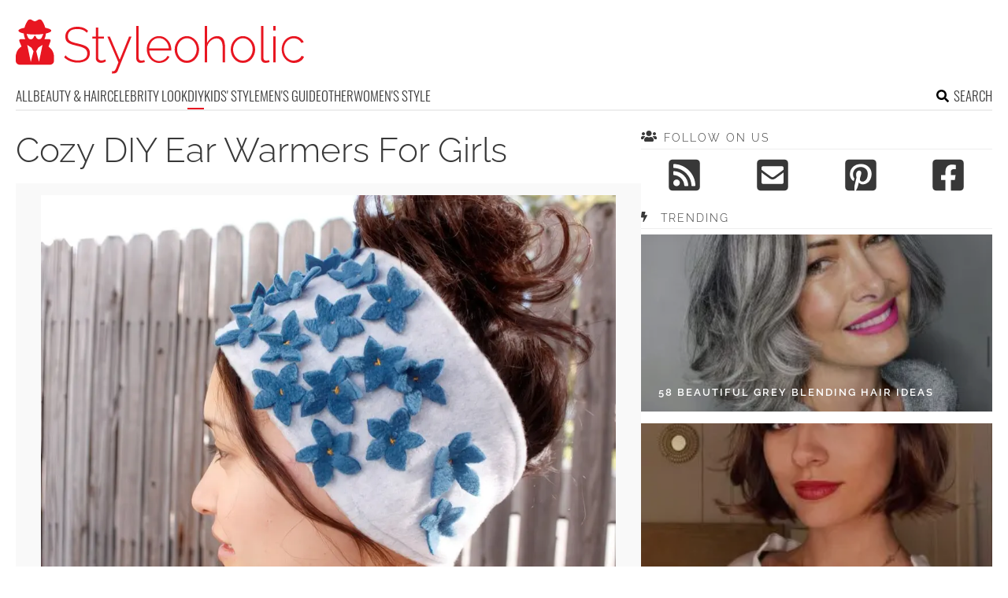

--- FILE ---
content_type: text/html; charset=UTF-8
request_url: https://www.styleoholic.com/cozy-diy-ear-warmers-for-girls/
body_size: 12510
content:
<!DOCTYPE html>
<html lang="en-US">
<head>
<meta charset="UTF-8">
<meta name="viewport" content="width=device-width, initial-scale=1">

			<link rel='dns-prefetch' https:href='//i.styleoholic.com' />
			<script async src="https://pagead2.googlesyndication.com/pagead/js/adsbygoogle.js?client=ca-pub-7958472158675518" crossorigin="anonymous"></script>
			

<title>Cozy DIY Ear Warmers For Girls - Styleoholic</title><link rel="preload" data-rocket-preload as="image" href="https://i.styleoholic.com/Cozy-DIY-Ear-Warmers-For-Girls.jpg" imagesrcset="https://i.styleoholic.com/Cozy-DIY-Ear-Warmers-For-Girls.jpg 1000w, https://i.styleoholic.com/Cozy-DIY-Ear-Warmers-For-Girls-350x261.jpg 350w, https://i.styleoholic.com/Cozy-DIY-Ear-Warmers-For-Girls-734x548.jpg 734w" imagesizes="730px" fetchpriority="high">
<link rel="profile" href="http://gmpg.org/xfn/11">
<link rel="pingback" href="https://www.styleoholic.com/xmlrpc.php">
	<link rel="ico" type="image/ico" href="/favicon.ico" />
<link rel="alternate" type="application/rss+xml" title="Styleoholic RSS Feed" href="https://www.styleoholic.com/feed/" />
	<link rel="preload" href="https://i.styleoholic.com/Cozy-DIY-Ear-Warmers-For-Girls-734x548.jpg" as="image">
<link rel="preload" href="https://www.styleoholic.com/wp-content/themes/space/fonts/raleway-v19-latin-300.woff2" as="font" type="font/woff2" crossorigin>
<link rel="preload" href="https://www.styleoholic.com/wp-content/themes/space/fonts/raleway-v19-latin-regular.woff2" as="font" type="font/woff2" crossorigin>
<link rel="preload" href="https://www.styleoholic.com/wp-content/themes/space/fonts/raleway-v19-latin-600.woff2" as="font" type="font/woff2" crossorigin>
<link rel="preload" href="https://www.styleoholic.com/wp-content/themes/space/fonts/oswald-v36-latin-300.woff2" as="font" type="font/woff2" crossorigin>
<meta name='robots' content='index, follow, max-image-preview:large, max-snippet:-1, max-video-preview:-1' />
	<style>img:is([sizes="auto" i], [sizes^="auto," i]) { contain-intrinsic-size: 3000px 1500px }</style>
	
	<!-- This site is optimized with the Yoast SEO plugin v24.3 - https://yoast.com/wordpress/plugins/seo/ -->
	<meta name="description" content="It’s a very cute warm and comfortable accessory. Don’t waste your time and make it! You will need an old wool sweater (or fleece), scissors, paper" />
	<link rel="canonical" href="https://www.styleoholic.com/cozy-diy-ear-warmers-for-girls/" />
	<meta property="og:locale" content="en_US" />
	<meta property="og:type" content="article" />
	<meta property="og:title" content="Cozy DIY Ear Warmers For Girls - Styleoholic" />
	<meta property="og:description" content="It’s a very cute warm and comfortable accessory. Don’t waste your time and make it! You will need an old wool sweater (or fleece), scissors, paper" />
	<meta property="og:url" content="https://www.styleoholic.com/cozy-diy-ear-warmers-for-girls/" />
	<meta property="og:site_name" content="Styleoholic" />
	<meta property="article:published_time" content="2014-11-19T22:03:03+00:00" />
	<meta property="article:modified_time" content="2016-02-08T11:17:17+00:00" />
	<meta name="author" content="Natasha" />
	<meta name="twitter:card" content="summary_large_image" />
	<meta name="twitter:label1" content="Written by" />
	<meta name="twitter:data1" content="Natasha" />
	<meta name="twitter:label2" content="Est. reading time" />
	<meta name="twitter:data2" content="1 minute" />
	<script type="application/ld+json" class="yoast-schema-graph">{"@context":"https://schema.org","@graph":[{"@type":"WebPage","@id":"https://www.styleoholic.com/cozy-diy-ear-warmers-for-girls/","url":"https://www.styleoholic.com/cozy-diy-ear-warmers-for-girls/","name":"Cozy DIY Ear Warmers For Girls - Styleoholic","isPartOf":{"@id":"https://www.styleoholic.com/#website"},"datePublished":"2014-11-19T22:03:03+00:00","dateModified":"2016-02-08T11:17:17+00:00","author":{"@id":"https://www.styleoholic.com/#/schema/person/23712c80ae14ccddbe58d55459a355e3"},"description":"It’s a very cute warm and comfortable accessory. Don’t waste your time and make it! You will need an old wool sweater (or fleece), scissors, paper","breadcrumb":{"@id":"https://www.styleoholic.com/cozy-diy-ear-warmers-for-girls/#breadcrumb"},"inLanguage":"en-US","potentialAction":[{"@type":"ReadAction","target":["https://www.styleoholic.com/cozy-diy-ear-warmers-for-girls/"]}]},{"@type":"BreadcrumbList","@id":"https://www.styleoholic.com/cozy-diy-ear-warmers-for-girls/#breadcrumb","itemListElement":[{"@type":"ListItem","position":1,"name":"Home","item":"https://www.styleoholic.com/"},{"@type":"ListItem","position":2,"name":"Cozy DIY Ear Warmers For Girls"}]},{"@type":"WebSite","@id":"https://www.styleoholic.com/#website","url":"https://www.styleoholic.com/","name":"Styleoholic","description":"Get your style inspiration. Outfits, hairstyles, makeup, and more stuff are covered.","potentialAction":[{"@type":"SearchAction","target":{"@type":"EntryPoint","urlTemplate":"https://www.styleoholic.com/?s={search_term_string}"},"query-input":{"@type":"PropertyValueSpecification","valueRequired":true,"valueName":"search_term_string"}}],"inLanguage":"en-US"},{"@type":"Person","@id":"https://www.styleoholic.com/#/schema/person/23712c80ae14ccddbe58d55459a355e3","name":"Natasha","image":{"@type":"ImageObject","inLanguage":"en-US","@id":"https://www.styleoholic.com/#/schema/person/image/","url":"https://secure.gravatar.com/avatar/faba0bd767405bd4fea431a2608c0abb?s=96&d=mm&r=g","contentUrl":"https://secure.gravatar.com/avatar/faba0bd767405bd4fea431a2608c0abb?s=96&d=mm&r=g","caption":"Natasha"},"sameAs":["http://www.styleoholic.com"],"url":"https://www.styleoholic.com/author/natasha/"}]}</script>
	<!-- / Yoast SEO plugin. -->


<link rel='prev' href='https://www.styleoholic.com/7-fresh-and-pretty-ways-to-make-up-your-lips/'><link rel='next' href='https://www.styleoholic.com/sparkly-diy-gold-foil-polka-dot-shirt/'><link rel='dns-prefetch' href='//www.styleoholic.com' />
<link rel='dns-prefetch' href='//ajax.googleapis.com' />

<link rel='stylesheet' id='toplytics-css' href='https://www.styleoholic.com/wp-content/plugins/toplytics/components/../resources/frontend/css/toplytics-public.css?ver=4.1' type='text/css' media='all' />
<link data-minify="1" rel='stylesheet' id='style-css' href='https://www.styleoholic.com/wp-content/cache/min/1/wp-content/themes/space/style.css?ver=1767942787' type='text/css' media='all' />
<link data-minify="1" rel='stylesheet' id='prefix-font-awesome-css' href='https://www.styleoholic.com/wp-content/cache/min/1/wp-content/themes/space/lib/font-awesome/css/font-awesome.min.css?ver=1767942787' type='text/css' media='all' />
<script data-minify="1" type="text/javascript" src="https://www.styleoholic.com/wp-content/cache/min/1/wp-content/themes/space/js/scrollIt.js?ver=1767942787" id="scrollIt-js" data-rocket-defer defer></script>
<script type="text/javascript" src="https://www.styleoholic.com/wp-content/themes/space/js/media-titles-scripts.js?ver=057f4725053c538c1ea585e041c043a5" id="media-titles-scripts-js" data-rocket-defer defer></script>
<link rel="https://api.w.org/" href="https://www.styleoholic.com/wp-json/" /><link rel="alternate" title="JSON" type="application/json" href="https://www.styleoholic.com/wp-json/wp/v2/posts/12797" /><link rel='shortlink' href='https://www.styleoholic.com/?p=12797' />
<link rel="alternate" title="oEmbed (JSON)" type="application/json+oembed" href="https://www.styleoholic.com/wp-json/oembed/1.0/embed?url=https%3A%2F%2Fwww.styleoholic.com%2Fcozy-diy-ear-warmers-for-girls%2F" />
<link rel="alternate" title="oEmbed (XML)" type="text/xml+oembed" href="https://www.styleoholic.com/wp-json/oembed/1.0/embed?url=https%3A%2F%2Fwww.styleoholic.com%2Fcozy-diy-ear-warmers-for-girls%2F&#038;format=xml" />
<noscript><style>.lazyload[data-src]{display:none !important;}</style></noscript><style>.lazyload{background-image:none !important;}.lazyload:before{background-image:none !important;}</style></head>


<body class="post-template-default single single-post postid-12797 single-format-standard blog-styleoholic desktop chrome">
	
<svg width="0" height="0" class="hidden">
	<symbol xmlns="http://www.w3.org/2000/svg" viewBox="0 0 448 512" id="angle-double-left">
    	<path d="M223.7 239l136-136c9.4-9.4 24.6-9.4 33.9 0l22.6 22.6c9.4 9.4 9.4 24.6 0 33.9L319.9 256l96.4 96.4c9.4 9.4 9.4 24.6 0 33.9L393.7 409c-9.4 9.4-24.6 9.4-33.9 0l-136-136c-9.5-9.4-9.5-24.6-.1-34zm-192 34l136 136c9.4 9.4 24.6 9.4 33.9 0l22.6-22.6c9.4-9.4 9.4-24.6 0-33.9L127.9 256l96.4-96.4c9.4-9.4 9.4-24.6 0-33.9L201.7 103c-9.4-9.4-24.6-9.4-33.9 0l-136 136c-9.5 9.4-9.5 24.6-.1 34z"></path>
	</symbol>
	<symbol xmlns="http://www.w3.org/2000/svg" viewBox="0 0 448 512" id="angle-double-right">
    	<path d="M224.3 273l-136 136c-9.4 9.4-24.6 9.4-33.9 0l-22.6-22.6c-9.4-9.4-9.4-24.6 0-33.9l96.4-96.4-96.4-96.4c-9.4-9.4-9.4-24.6 0-33.9L54.3 103c9.4-9.4 24.6-9.4 33.9 0l136 136c9.5 9.4 9.5 24.6.1 34zm192-34l-136-136c-9.4-9.4-24.6-9.4-33.9 0l-22.6 22.6c-9.4 9.4-9.4 24.6 0 33.9l96.4 96.4-96.4 96.4c-9.4 9.4-9.4 24.6 0 33.9l22.6 22.6c9.4 9.4 24.6 9.4 33.9 0l136-136c9.4-9.2 9.4-24.4 0-33.8z"></path>
	</symbol>
  <symbol xmlns="http://www.w3.org/2000/svg" viewBox="0 0 512 512" id="arrow-alt-circle-left">
    <path d="M8 256c0 137 111 248 248 248s248-111 248-248S393 8 256 8 8 119 8 256zm448 0c0 110.5-89.5 200-200 200S56 366.5 56 256 145.5 56 256 56s200 89.5 200 200zm-72-20v40c0 6.6-5.4 12-12 12H256v67c0 10.7-12.9 16-20.5 8.5l-99-99c-4.7-4.7-4.7-12.3 0-17l99-99c7.6-7.6 20.5-2.2 20.5 8.5v67h116c6.6 0 12 5.4 12 12z"></path>
  </symbol>
  <symbol xmlns="http://www.w3.org/2000/svg" viewBox="0 0 448 512" id="bars">
    <path d="M16 132h416c8.837 0 16-7.163 16-16V76c0-8.837-7.163-16-16-16H16C7.163 60 0 67.163 0 76v40c0 8.837 7.163 16 16 16zm0 160h416c8.837 0 16-7.163 16-16v-40c0-8.837-7.163-16-16-16H16c-8.837 0-16 7.163-16 16v40c0 8.837 7.163 16 16 16zm0 160h416c8.837 0 16-7.163 16-16v-40c0-8.837-7.163-16-16-16H16c-8.837 0-16 7.163-16 16v40c0 8.837 7.163 16 16 16z"></path>
  </symbol>
  <symbol xmlns="http://www.w3.org/2000/svg" viewBox="0 0 320 512" id="bolt">
    <path d="M296 160H180.6l42.6-129.8C227.2 15 215.7 0 200 0H56C44 0 33.8 8.9 32.2 20.8l-32 240C-1.7 275.2 9.5 288 24 288h118.7L96.6 482.5c-3.6 15.2 8 29.5 23.3 29.5 8.4 0 16.4-4.4 20.8-12l176-304c9.3-15.9-2.2-36-20.7-36z"></path>
  </symbol>
  <symbol xmlns="http://www.w3.org/2000/svg" viewBox="0 0 448 512" id="envelope-square">
    <path d="M400 32H48C21.49 32 0 53.49 0 80v352c0 26.51 21.49 48 48 48h352c26.51 0 48-21.49 48-48V80c0-26.51-21.49-48-48-48zM178.117 262.104C87.429 196.287 88.353 196.121 64 177.167V152c0-13.255 10.745-24 24-24h272c13.255 0 24 10.745 24 24v25.167c-24.371 18.969-23.434 19.124-114.117 84.938-10.5 7.655-31.392 26.12-45.883 25.894-14.503.218-35.367-18.227-45.883-25.895zM384 217.775V360c0 13.255-10.745 24-24 24H88c-13.255 0-24-10.745-24-24V217.775c13.958 10.794 33.329 25.236 95.303 70.214 14.162 10.341 37.975 32.145 64.694 32.01 26.887.134 51.037-22.041 64.72-32.025 61.958-44.965 81.325-59.406 95.283-70.199z"></path>
  </symbol>
  <symbol xmlns="http://www.w3.org/2000/svg" viewBox="0 0 352 512" id="times">
    <path d="M242.72 256l100.07-100.07c12.28-12.28 12.28-32.19 0-44.48l-22.24-22.24c-12.28-12.28-32.19-12.28-44.48 0L176 189.28 75.93 89.21c-12.28-12.28-32.19-12.28-44.48 0L9.21 111.45c-12.28 12.28-12.28 32.19 0 44.48L109.28 256 9.21 356.07c-12.28 12.28-12.28 32.19 0 44.48l22.24 22.24c12.28 12.28 32.2 12.28 44.48 0L176 322.72l100.07 100.07c12.28 12.28 32.2 12.28 44.48 0l22.24-22.24c12.28-12.28 12.28-32.19 0-44.48L242.72 256z"></path>
  </symbol>
  <symbol xmlns="http://www.w3.org/2000/svg" viewBox="0 0 448 512" id="facebook-square">
    <path d="M400 32H48A48 48 0 000 80v352a48 48 0 0048 48h137.25V327.69h-63V256h63v-54.64c0-62.15 37-96.48 93.67-96.48 27.14 0 55.52 4.84 55.52 4.84v61h-31.27c-30.81 0-40.42 19.12-40.42 38.73V256h68.78l-11 71.69h-57.78V480H400a48 48 0 0048-48V80a48 48 0 00-48-48z"></path>
  </symbol>
  <symbol xmlns="http://www.w3.org/2000/svg" viewBox="0 0 448 512" id="youtube-square">
 	<path d="M400 32H48A48 48 0 000 80v352a48 48 0 0048 48h352a48 48 0 0048-48V80a48 48 0 00-48-48z"/>
  	<path fill="#FFFFFF" d="M180 160l120 96-120 96V160z"/>
  </symbol>
  <symbol xmlns="http://www.w3.org/2000/svg" viewBox="0 0 448 512" id="rss-square">
    <path d="M400 32H48C21.49 32 0 53.49 0 80v352c0 26.51 21.49 48 48 48h352c26.51 0 48-21.49 48-48V80c0-26.51-21.49-48-48-48zM112 416c-26.51 0-48-21.49-48-48s21.49-48 48-48 48 21.49 48 48-21.49 48-48 48zm157.533 0h-34.335c-6.011 0-11.051-4.636-11.442-10.634-5.214-80.05-69.243-143.92-149.123-149.123-5.997-.39-10.633-5.431-10.633-11.441v-34.335c0-6.535 5.468-11.777 11.994-11.425 110.546 5.974 198.997 94.536 204.964 204.964.352 6.526-4.89 11.994-11.425 11.994zm103.027 0h-34.334c-6.161 0-11.175-4.882-11.427-11.038-5.598-136.535-115.204-246.161-251.76-251.76C68.882 152.949 64 147.935 64 141.774V107.44c0-6.454 5.338-11.664 11.787-11.432 167.83 6.025 302.21 141.191 308.205 308.205.232 6.449-4.978 11.787-11.432 11.787z"></path>
  </symbol>
  <symbol xmlns="http://www.w3.org/2000/svg" viewBox="0 0 448 512" id="pinterest-square">
    <path d="M448 80v352c0 26.5-21.5 48-48 48H154.4c9.8-16.4 22.4-40 27.4-59.3 3-11.5 15.3-58.4 15.3-58.4 8 15.3 31.4 28.2 56.3 28.2 74.1 0 127.4-68.1 127.4-152.7 0-81.1-66.2-141.8-151.4-141.8-106 0-162.2 71.1-162.2 148.6 0 36 19.2 80.8 49.8 95.1 4.7 2.2 7.1 1.2 8.2-3.3.8-3.4 5-20.1 6.8-27.8.6-2.5.3-4.6-1.7-7-10.1-12.3-18.3-34.9-18.3-56 0-54.2 41-106.6 110.9-106.6 60.3 0 102.6 41.1 102.6 99.9 0 66.4-33.5 112.4-77.2 112.4-24.1 0-42.1-19.9-36.4-44.4 6.9-29.2 20.3-60.7 20.3-81.8 0-53-75.5-45.7-75.5 25 0 21.7 7.3 36.5 7.3 36.5-31.4 132.8-36.1 134.5-29.6 192.6l2.2.8H48c-26.5 0-48-21.5-48-48V80c0-26.5 21.5-48 48-48h352c26.5 0 48 21.5 48 48z"></path>
  </symbol>
  <symbol xmlns="http://www.w3.org/2000/svg" viewBox="0 0 512 512" id="search">
    <path d="M505 442.7L405.3 343c-4.5-4.5-10.6-7-17-7H372c27.6-35.3 44-79.7 44-128C416 93.1 322.9 0 208 0S0 93.1 0 208s93.1 208 208 208c48.3 0 92.7-16.4 128-44v16.3c0 6.4 2.5 12.5 7 17l99.7 99.7c9.4 9.4 24.6 9.4 33.9 0l28.3-28.3c9.4-9.4 9.4-24.6.1-34zM208 336c-70.7 0-128-57.2-128-128 0-70.7 57.2-128 128-128 70.7 0 128 57.2 128 128 0 70.7-57.2 128-128 128z"></path>
  </symbol>
  <symbol xmlns="http://www.w3.org/2000/svg" viewBox="0 0 640 512" id="users">
    <path d="M96 224c35.3 0 64-28.7 64-64s-28.7-64-64-64-64 28.7-64 64 28.7 64 64 64zm448 0c35.3 0 64-28.7 64-64s-28.7-64-64-64-64 28.7-64 64 28.7 64 64 64zm32 32h-64c-17.6 0-33.5 7.1-45.1 18.6 40.3 22.1 68.9 62 75.1 109.4h66c17.7 0 32-14.3 32-32v-32c0-35.3-28.7-64-64-64zm-256 0c61.9 0 112-50.1 112-112S381.9 32 320 32 208 82.1 208 144s50.1 112 112 112zm76.8 32h-8.3c-20.8 10-43.9 16-68.5 16s-47.6-6-68.5-16h-8.3C179.6 288 128 339.6 128 403.2V432c0 26.5 21.5 48 48 48h288c26.5 0 48-21.5 48-48v-28.8c0-63.6-51.6-115.2-115.2-115.2zm-223.7-13.4C161.5 263.1 145.6 256 128 256H64c-35.3 0-64 28.7-64 64v32c0 17.7 14.3 32 32 32h65.9c6.3-47.4 34.9-87.3 75.2-109.4z"></path>
  </symbol>
  <symbol xmlns="http://www.w3.org/2000/svg" viewBox="0 0 320 512" id="angle-double-down">
    <path d="M143 256.3L7 120.3c-9.4-9.4-9.4-24.6 0-33.9l22.6-22.6c9.4-9.4 24.6-9.4 33.9 0l96.4 96.4 96.4-96.4c9.4-9.4 24.6-9.4 33.9 0L313 86.3c9.4 9.4 9.4 24.6 0 33.9l-136 136c-9.4 9.5-24.6 9.5-34 .1zm34 192l136-136c9.4-9.4 9.4-24.6 0-33.9l-22.6-22.6c-9.4-9.4-24.6-9.4-33.9 0L160 352.1l-96.4-96.4c-9.4-9.4-24.6-9.4-33.9 0L7 278.3c-9.4 9.4-9.4 24.6 0 33.9l136 136c9.4 9.5 24.6 9.5 34 .1z"></path>
  </symbol>
  <symbol xmlns="http://www.w3.org/2000/svg" viewBox="0 0 320 512" id="angle-double-up">
    <path d="M177 255.7l136 136c9.4 9.4 9.4 24.6 0 33.9l-22.6 22.6c-9.4 9.4-24.6 9.4-33.9 0L160 351.9l-96.4 96.4c-9.4 9.4-24.6 9.4-33.9 0L7 425.7c-9.4-9.4-9.4-24.6 0-33.9l136-136c9.4-9.5 24.6-9.5 34-.1zm-34-192L7 199.7c-9.4 9.4-9.4 24.6 0 33.9l22.6 22.6c9.4 9.4 24.6 9.4 33.9 0l96.4-96.4 96.4 96.4c9.4 9.4 24.6 9.4 33.9 0l22.6-22.6c9.4-9.4 9.4-24.6 0-33.9l-136-136c-9.2-9.4-24.4-9.4-33.8 0z"></path>
  </symbol>
  <symbol xmlns="http://www.w3.org/2000/svg" viewBox="0 0 256 512" id="angle-left">
    <path d="M31.7 239l136-136c9.4-9.4 24.6-9.4 33.9 0l22.6 22.6c9.4 9.4 9.4 24.6 0 33.9L127.9 256l96.4 96.4c9.4 9.4 9.4 24.6 0 33.9L201.7 409c-9.4 9.4-24.6 9.4-33.9 0l-136-136c-9.5-9.4-9.5-24.6-.1-34z"></path>
  </symbol>
  <symbol xmlns="http://www.w3.org/2000/svg" viewBox="0 0 256 512" id="angle-right">
    <path d="M224.3 273l-136 136c-9.4 9.4-24.6 9.4-33.9 0l-22.6-22.6c-9.4-9.4-9.4-24.6 0-33.9l96.4-96.4-96.4-96.4c-9.4-9.4-9.4-24.6 0-33.9L54.3 103c9.4-9.4 24.6-9.4 33.9 0l136 136c9.5 9.4 9.5 24.6.1 34z"></path>
  </symbol>
</svg>

	<svg xmlns="http://www.w3.org/2000/svg" style="display:none">
		<symbol id="logo" viewBox="0 0 368 68.8">
		 <path d="M86.9 33.1c-2.3-.9-5-1.7-8.1-2.4-3-.6-5.4-1.3-7.2-2-1.9-.7-3.2-1.6-4.1-2.7-.9-1.1-1.3-2.6-1.3-4.5 0-2.8 1-5.1 2.9-6.7 1.9-1.7 5-2.5 9.2-2.5 1.3 0 2.5.1 3.7.3 1.1.2 2.2.5 3.2.9s1.9.9 2.7 1.5c.9.6 1.6 1.3 2.3 2.1l1.6-2.5c-1.2-1.2-2.4-2.2-3.8-2.9-1.4-.8-2.8-1.4-4.4-1.7-1.6-.4-3.3-.6-5.2-.6-3 0-5.7.5-8 1.5s-4.1 2.4-5.4 4.3c-1.4 1.8-2 4.1-2 6.8 0 2.4.5 4.4 1.6 5.8 1.1 1.4 2.7 2.6 4.8 3.4s4.7 1.6 7.8 2.3c3 .7 5.6 1.4 7.6 2.2 2 .8 3.5 1.8 4.5 3s1.5 2.8 1.5 4.8c0 2.9-1.1 5-3.2 6.5s-5.1 2.2-8.9 2.2c-1.6 0-3.2-.2-4.7-.5s-2.9-.7-4.2-1.3c-1.3-.5-2.5-1.2-3.7-2-1.1-.8-2.1-1.7-3-2.7l-1.6 2.6c1.5 1.5 3.2 2.8 5 3.7 1.8 1 3.7 1.7 5.7 2.2 2 .5 4.2.8 6.4.8 2.3 0 4.4-.3 6.3-.8 1.9-.5 3.5-1.2 4.9-2.2 1.4-1 2.4-2.2 3.2-3.7.7-1.5 1.1-3.2 1.1-5.2 0-2.7-.6-4.8-1.9-6.3-1.3-1.6-3-2.8-5.3-3.7zM112 51.6c-.9.4-2 .7-3.3.7-1 0-1.9-.3-2.7-.9-.8-.6-1.2-1.5-1.3-2.8V24.4h7.4v-2.6h-7.4V10.5h-3v11.3h-4.4v2.6h4.4v25c0 1.3.3 2.4.9 3.2.6.9 1.3 1.6 2.3 2 1 .4 2 .7 3.1.7s2.2-.1 3.1-.4c.9-.3 1.7-.6 2.3-.9l1.2-.6-.9-2.5c-.2 0-.8.3-1.7.7zM132 51.3l-12.5-29.5h-3.2l14.1 32.9c-1.2 3-2.1 5.3-2.7 6.8-.6 1.5-1.2 2.6-1.6 3.1-.4.5-.8.9-1.1 1-.2.2-.6.3-1.1.3h-1.7v2.9c.5 0 1 .1 1.4 0 .4 0 .8-.1 1.2-.1.9 0 1.6-.2 2.2-.5.6-.3 1.1-.7 1.6-1.3.4-.5.8-1.1 1-1.8L147 21.9h-3.1L132 51.3zM161.4 52.2c-.7.1-1.4.2-2 .2-1 0-1.8-.3-2.4-.9-.6-.6-.9-1.6-.9-3.2V8.4H153v40.9c0 1.8.5 3.3 1.6 4.4 1 1.1 2.4 1.6 4.1 1.6.7 0 1.6-.1 2.6-.3 1-.2 1.9-.4 2.6-.7l-.6-2.6c-.6.2-1.2.3-1.9.5zM189.8 23.6c-2.3-1.6-5-2.3-8-2.3-2.9 0-5.6.8-7.9 2.3-2.4 1.5-4.2 3.6-5.5 6.1-1.3 2.5-2 5.3-2 8.5 0 2.3.4 4.5 1.2 6.6.8 2.1 1.9 3.9 3.3 5.5s3.1 2.8 5 3.7c1.9.9 4 1.4 6.2 1.4 1.9 0 3.8-.3 5.6-1s3.3-1.7 4.6-2.9c1.3-1.2 2.3-2.6 2.9-4.2l-2.7-.8c-.8 1.9-2.1 3.4-4.1 4.6-1.9 1.2-4 1.8-6.2 1.8s-4.2-.6-6.1-1.7c-1.8-1.2-3.4-2.7-4.5-4.8-1.2-2-1.8-4.3-2-6.7h27.8c0-.2.1-.4.1-.6v-.8c0-3-.7-5.8-2-8.4-1.5-2.7-3.4-4.7-5.7-6.3zM169.4 37c.2-2.6.8-4.8 1.9-6.8 1.1-2 2.6-3.5 4.4-4.7 1.8-1.1 3.9-1.7 6.1-1.7 2.2 0 4.3.6 6.1 1.7 1.8 1.1 3.3 2.7 4.5 4.7 1.1 2 1.8 4.2 1.9 6.8h-24.9zM228.3 26.4c-1.4-1.6-3.1-2.8-4.9-3.7-1.9-.9-3.9-1.4-6.1-1.4-2.2 0-4.2.5-6.1 1.4-1.9.9-3.5 2.1-4.9 3.7-1.4 1.6-2.5 3.4-3.3 5.4-.8 2-1.2 4.2-1.2 6.6 0 2.3.4 4.4 1.2 6.5.8 2 1.8 3.8 3.2 5.4 1.4 1.6 3 2.8 4.9 3.7s3.9 1.3 6.2 1.3c2.2 0 4.2-.4 6.1-1.3s3.5-2.1 4.9-3.7c1.4-1.6 2.5-3.4 3.3-5.4.8-2 1.2-4.2 1.2-6.5 0-2.4-.4-4.6-1.2-6.6-.7-2.1-1.8-3.9-3.3-5.4zm-.3 18.9c-1.1 2.2-2.6 3.9-4.5 5.2-1.9 1.3-4 1.9-6.2 1.9-2.3 0-4.3-.6-6.2-1.9-1.9-1.3-3.4-3-4.5-5.1-1.1-2.1-1.7-4.5-1.7-7.1s.6-5 1.7-7.1c1.1-2.1 2.6-3.9 4.5-5.2 1.9-1.3 4-2 6.2-2 2.3 0 4.3.6 6.2 1.9 1.9 1.3 3.4 3 4.5 5.1 1.1 2.1 1.7 4.5 1.7 7.1 0 2.7-.6 5.1-1.7 7.2zM263.6 25.2c-.8-1.3-1.8-2.2-3.1-2.9-1.3-.7-2.8-1-4.6-1-2.6 0-5.1.8-7.4 2.3-2.3 1.5-4.1 3.6-5.4 6.1V8.4h-3v46.2h3V34.3c.5-1.9 1.4-3.7 2.6-5.2 1.2-1.5 2.7-2.7 4.3-3.6 1.7-.9 3.3-1.3 5-1.3 2.6 0 4.5 1 5.8 3.1 1.3 2 2 5.1 2 9.1v18.3h3V35.8c0-2.3-.2-4.3-.6-6.1-.2-1.7-.8-3.3-1.6-4.5zM299.5 26.4c-1.4-1.6-3.1-2.8-4.9-3.7-1.9-.9-3.9-1.4-6.1-1.4-2.2 0-4.2.5-6.1 1.4-1.9.9-3.5 2.1-4.9 3.7-1.4 1.6-2.5 3.4-3.3 5.4-.8 2-1.2 4.2-1.2 6.6 0 2.3.4 4.4 1.2 6.5.8 2 1.8 3.8 3.2 5.4 1.4 1.6 3 2.8 4.9 3.7s3.9 1.3 6.2 1.3c2.2 0 4.2-.4 6.1-1.3s3.5-2.1 4.9-3.7c1.4-1.6 2.5-3.4 3.3-5.4.8-2 1.2-4.2 1.2-6.5 0-2.4-.4-4.6-1.2-6.6-.8-2.1-1.9-3.9-3.3-5.4zm-.4 18.9c-1.1 2.2-2.6 3.9-4.5 5.2-1.9 1.3-4 1.9-6.2 1.9-2.3 0-4.3-.6-6.2-1.9-1.9-1.3-3.4-3-4.5-5.1-1.1-2.1-1.7-4.5-1.7-7.1s.6-5 1.7-7.1c1.1-2.1 2.6-3.9 4.5-5.2 1.9-1.3 4-2 6.2-2 2.3 0 4.3.6 6.2 1.9 1.9 1.3 3.4 3 4.5 5.1 1.1 2.1 1.7 4.5 1.7 7.1 0 2.7-.6 5.1-1.7 7.2zM319.8 52.2c-.7.1-1.4.2-2 .2-1 0-1.8-.3-2.4-.9-.6-.6-.9-1.6-.9-3.2V8.4h-3.1v40.9c0 1.8.5 3.3 1.6 4.4 1 1.1 2.4 1.6 4.1 1.6.7 0 1.6-.1 2.6-.3 1-.2 1.9-.4 2.6-.7l-.6-2.6c-.6.2-1.2.3-1.9.5zM327 21.7h3v32.9h-3zM327 8.4h3v5.8h-3zM362.9 46.3c-.3 1.1-1 2-2 3-1 .9-2.3 1.7-3.7 2.2s-2.8.9-4.3.9c-2.3 0-4.4-.6-6.2-1.9-1.9-1.3-3.4-3-4.5-5.2s-1.7-4.6-1.7-7.2c0-2.6.6-5 1.7-7.2 1.1-2.1 2.6-3.8 4.5-5 1.9-1.2 4-1.8 6.3-1.8 2.1 0 4 .5 5.7 1.6 1.7 1 3.1 2.5 4 4.3l3-1c-1.1-2.4-2.7-4.2-4.9-5.6-2.2-1.4-4.7-2.1-7.6-2.1-3 0-5.7.8-8 2.3-2.4 1.5-4.2 3.5-5.5 6.1s-2 5.4-2 8.5c0 2.4.4 4.6 1.2 6.6.8 2.1 1.9 3.9 3.3 5.5s3.1 2.8 5 3.7c1.9.9 4 1.4 6.1 1.4 2 0 3.8-.3 5.6-1 1.7-.7 3.2-1.6 4.5-2.8 1.3-1.2 2.2-2.6 2.7-4.1l-3.2-1.2zM41.6 34.7l2.6-7.1c.4-1.2-.4-2.4-1.6-2.4h-6.3c1.2-2.1 1.9-4.6 1.9-7.2 4.2-.9 6.9-2.2 6.9-3.6 0-1.5-3-2.8-7.6-3.7-1-3.7-2.9-7.4-4.4-9.3-1-1.3-2.8-1.8-4.3-1l-3 1.6c-1 .5-2.1.5-3.1 0l-3-1.6c-1.5-.8-3.2-.3-4.3 1C14 3.3 12 7 11 10.7c-4.6.9-7.6 2.2-7.6 3.7 0 1.4 2.7 2.7 6.9 3.6 0 2.6.7 5.1 1.9 7.2H6.1c-1.2 0-2.1 1.3-1.6 2.5l2.8 6.8C3 37.1 0 42 0 47.6v5c0 2.8 2.2 5 4.9 5h38.8c2.7 0 4.9-2.3 4.9-5v-5c-.1-5.5-2.9-10.2-7-12.9zM19.1 54.1l-4.5-21.6 5.4 3.6 2.6 4.5-3.5 13.5zm10.4 0L26 40.5l2.6-4.5 5.4-3.6-4.5 21.7zm5.2-34.3s-.6.4-.7.7c-.4 1.3-.8 2.8-1.8 3.8-1.1 1-5.2 2.5-6.9-2.8-.3-.9-1.7-.9-2 0-1.8 5.7-6.1 3.6-6.9 2.8-1-1-1.4-2.4-1.8-3.8-.1-.3-.7-.6-.7-.7v-1.2c3.1.4 6.6.7 10.4.7 3.8 0 7.3-.2 10.4-.7v1.2z"/>
		</symbol>
	</svg>

<div id="page">	
	
	<header id="masthead" class="site-header" role="banner">
		<div class="site-header-inner">		
			<div class="site-header-moving">
				<a href="javascript:;" class="menu-toggle" aria-label="Toggle menu"><svg class="icon"><use xlink:href="#bars" class="bars"></use></svg></a>		
			
				<div class="site-branding">					
					<div class="site-title-svg"><a href="https://www.styleoholic.com/" rel="home" title="Get your style inspiration. Outfits, hairstyles, makeup, and more stuff are covered.">
						<svg class="site-logo"><use xmlns:xlink="http://www.w3.org/1999/xlink" xlink:href="#logo"></use></svg>
					</a></div>				
				</div>		
				
				<a href="javascript:;" class="mob-search" aria-label="Search the site"><svg class="icon"><use xlink:href="#search" class="search"></use></svg></a>
			</div>
			<div class="search-holder">
			<div class="close-btn">
				<a href="javascript:;"><svg class="icon"><use xlink:href="#times"></use></svg></a>
			</div>						
			<div class="search-form-holder">
				<form role="search" method="get" id="searchform" class="search-form" action="/">
					<input class="search-field" type="search" value="" placeholder="Type to search for ideas..." name="s" id="s" />
					<a class="search-submit-button" href="javascript:;"><svg class="icon"><use xlink:href="#search" class="search"></use></svg></a>
					<input type="submit" class="search-submit" value="Search"></input>
				</form>		
					<div class="search-info">BEGIN TYPING YOUR SEARCH ABOVE AND PRESS RETURN TO SEARCH. PRESS ESC TO CANCEL</div>
				</div>
			</div>	

					</div>
		<nav id="site-navigation" class="main-navigation" role="navigation">
			<ul>
				<li><a href="https://www.styleoholic.com/">All</a></li>
									<li class="cat-item cat-item-31"><a href="https://www.styleoholic.com/category/beauty-hair/">Beauty &amp; Hair</a>
</li>
	<li class="cat-item cat-item-28"><a href="https://www.styleoholic.com/category/celebrity-look/">Celebrity look</a>
</li>
	<li class="cat-item cat-item-36 current-cat"><a aria-current="page" href="https://www.styleoholic.com/category/diy/">DIY</a>
</li>
	<li class="cat-item cat-item-2032"><a href="https://www.styleoholic.com/category/kids-style/">Kids&#039; Style</a>
</li>
	<li class="cat-item cat-item-2018"><a href="https://www.styleoholic.com/category/mens-guide/">Men&#039;s Guide</a>
</li>
	<li class="cat-item cat-item-1"><a href="https://www.styleoholic.com/category/other/">Other</a>
</li>
	<li class="cat-item cat-item-187"><a href="https://www.styleoholic.com/category/womens-style/">Women&#039;s Style</a>
</li>
				<li class="nav-search"><a href="javascript:;"><svg class="icon"><use xlink:href="#search"></use></svg> SEARCH</a></li>
			</ul>				
		
		</nav><!-- #site-navigation -->

	</header><!-- #masthead -->		

	<div class="below-header"></div>
	
	
	
		

	<div id="content" class="site-content site-content-single ">
	<div id="primary" class="content-area">
		<main id="main" class="site-main" role="main">

		
			<article id="post-12797" class="post-12797 post type-post status-publish format-standard hentry category-diy category-hats-headbands tag-accessory tag-autumn-winter-women-trends tag-diy tag-diy-headband tag-diy-projects tag-easy-diy tag-easy-to-make-diy tag-hair-accessory tag-headband tag-sewing tag-winter-trends">
	<header class="entry-header">
		<h1 class="entry-title">Cozy DIY Ear Warmers For Girls</h1>			
	</header><!-- .entry-header -->
		
	<!---->
	
	<div class="entry-content">
		<div class='entry-first-image'><div class='image-container'><a title='Cozy DIY Ear Warmers For Girls' href='https://www.styleoholic.com/cozy-diy-ear-warmers-for-girls/pictures/12798/'><img fetchpriority="high" alt='Cozy DIY Ear Warmers For Girls' title='Cozy DIY Ear Warmers For Girls' srcset='https://i.styleoholic.com/Cozy-DIY-Ear-Warmers-For-Girls.jpg 1000w, https://i.styleoholic.com/Cozy-DIY-Ear-Warmers-For-Girls-350x261.jpg 350w, https://i.styleoholic.com/Cozy-DIY-Ear-Warmers-For-Girls-734x548.jpg 734w' sizes='(max-width: 1000px) 100vw, 1000px' src='https://i.styleoholic.com/Cozy-DIY-Ear-Warmers-For-Girls.jpg' width='1000' height='746'/></a></div></div><p>It’s a very cute warm and <a href="https://www.styleoholic.com/16-cool-diy-beanies-and-hats-for-fall-and-winter/">comfortable accessory</a>. Don’t waste your time and make it! You will need an old wool <a href="https://www.styleoholic.com/20-awesome-holiday-sweaters-youll-love/">sweater</a> (or fleece), scissors, paper pattern, needle, thread and sewing machine. Find a paper pattern or take the measurements. Measure around your head and then add about 2 inches to get your length. Cut your ear warmer out in the shape you desire. Fold the long sides under about 1/4 inch and sew. Wrap it around your head and adjust the length if needed (depends on fabric stretch, how tight you want it). Then hem the ends under. Add a button and a button hole. Embellish as you please. That’s all!</p>							<div class='image' data-scroll-index='2'><div class='images_counter'><a data-scroll-goto='1'><svg class='icon'><use xlink:href='#angle-double-up'></use></svg></a><b>2</b> of 7<a data-scroll-goto='3'><svg class='icon'><use xlink:href='#angle-double-down'></use></svg></a></div><a title='Cozy DIY Ear Warmers For Girls' href='https://www.styleoholic.com/cozy-diy-ear-warmers-for-girls/pictures/12799/'><img alt='Cozy DIY Ear Warmers For Girls' title='Cozy DIY Ear Warmers For Girls'   src="[data-uri]" width='1000' height='690' data-src="https://i.styleoholic.com/Cozy-DIY-Ear-Warmers-For-Girls2.jpg" decoding="async" data-srcset="https://i.styleoholic.com/Cozy-DIY-Ear-Warmers-For-Girls2.jpg 1000w, https://i.styleoholic.com/Cozy-DIY-Ear-Warmers-For-Girls2-350x242.jpg 350w, https://i.styleoholic.com/Cozy-DIY-Ear-Warmers-For-Girls2-734x506.jpg 734w" data-sizes="auto" class="lazyload" data-eio-rwidth="1000" data-eio-rheight="690" /><noscript><img alt='Cozy DIY Ear Warmers For Girls' title='Cozy DIY Ear Warmers For Girls' srcset='https://i.styleoholic.com/Cozy-DIY-Ear-Warmers-For-Girls2.jpg 1000w, https://i.styleoholic.com/Cozy-DIY-Ear-Warmers-For-Girls2-350x242.jpg 350w, https://i.styleoholic.com/Cozy-DIY-Ear-Warmers-For-Girls2-734x506.jpg 734w' sizes='(max-width: 1000px) 100vw, 1000px' src='https://i.styleoholic.com/Cozy-DIY-Ear-Warmers-For-Girls2.jpg' width='1000' height='690' data-eio="l" /></noscript></a></div><div class='image' data-scroll-index='3'><div class='images_counter'><a data-scroll-goto='2'><svg class='icon'><use xlink:href='#angle-double-up'></use></svg></a><b>3</b> of 7<a data-scroll-goto='4'><svg class='icon'><use xlink:href='#angle-double-down'></use></svg></a></div><a title='Cozy DIY Ear Warmers For Girls' href='https://www.styleoholic.com/cozy-diy-ear-warmers-for-girls/pictures/12800/'><img alt='Cozy DIY Ear Warmers For Girls' title='Cozy DIY Ear Warmers For Girls'   src="[data-uri]" width='1000' height='667' data-src="https://i.styleoholic.com/Cozy-DIY-Ear-Warmers-For-Girls3.jpg" decoding="async" data-srcset="https://i.styleoholic.com/Cozy-DIY-Ear-Warmers-For-Girls3.jpg 1000w, https://i.styleoholic.com/Cozy-DIY-Ear-Warmers-For-Girls3-350x233.jpg 350w, https://i.styleoholic.com/Cozy-DIY-Ear-Warmers-For-Girls3-734x490.jpg 734w" data-sizes="auto" class="lazyload" data-eio-rwidth="1000" data-eio-rheight="667" /><noscript><img alt='Cozy DIY Ear Warmers For Girls' title='Cozy DIY Ear Warmers For Girls' srcset='https://i.styleoholic.com/Cozy-DIY-Ear-Warmers-For-Girls3.jpg 1000w, https://i.styleoholic.com/Cozy-DIY-Ear-Warmers-For-Girls3-350x233.jpg 350w, https://i.styleoholic.com/Cozy-DIY-Ear-Warmers-For-Girls3-734x490.jpg 734w' sizes='(max-width: 1000px) 100vw, 1000px' src='https://i.styleoholic.com/Cozy-DIY-Ear-Warmers-For-Girls3.jpg' width='1000' height='667' data-eio="l" /></noscript></a></div><div class='image' data-scroll-index='4'><div class='images_counter'><a data-scroll-goto='3'><svg class='icon'><use xlink:href='#angle-double-up'></use></svg></a><b>4</b> of 7<a data-scroll-goto='5'><svg class='icon'><use xlink:href='#angle-double-down'></use></svg></a></div><a title='Cozy DIY Ear Warmers For Girls' href='https://www.styleoholic.com/cozy-diy-ear-warmers-for-girls/pictures/12801/'><img alt='Cozy DIY Ear Warmers For Girls' title='Cozy DIY Ear Warmers For Girls'   src="[data-uri]" width='1000' height='667' data-src="https://i.styleoholic.com/Cozy-DIY-Ear-Warmers-For-Girls4.jpg" decoding="async" data-srcset="https://i.styleoholic.com/Cozy-DIY-Ear-Warmers-For-Girls4.jpg 1000w, https://i.styleoholic.com/Cozy-DIY-Ear-Warmers-For-Girls4-350x233.jpg 350w, https://i.styleoholic.com/Cozy-DIY-Ear-Warmers-For-Girls4-734x490.jpg 734w" data-sizes="auto" class="lazyload" data-eio-rwidth="1000" data-eio-rheight="667" /><noscript><img alt='Cozy DIY Ear Warmers For Girls' title='Cozy DIY Ear Warmers For Girls' srcset='https://i.styleoholic.com/Cozy-DIY-Ear-Warmers-For-Girls4.jpg 1000w, https://i.styleoholic.com/Cozy-DIY-Ear-Warmers-For-Girls4-350x233.jpg 350w, https://i.styleoholic.com/Cozy-DIY-Ear-Warmers-For-Girls4-734x490.jpg 734w' sizes='(max-width: 1000px) 100vw, 1000px' src='https://i.styleoholic.com/Cozy-DIY-Ear-Warmers-For-Girls4.jpg' width='1000' height='667' data-eio="l" /></noscript></a></div><div class='image' data-scroll-index='5'><div class='images_counter'><a data-scroll-goto='4'><svg class='icon'><use xlink:href='#angle-double-up'></use></svg></a><b>5</b> of 7<a data-scroll-goto='6'><svg class='icon'><use xlink:href='#angle-double-down'></use></svg></a></div><a title='Cozy DIY Ear Warmers For Girls' href='https://www.styleoholic.com/cozy-diy-ear-warmers-for-girls/pictures/12802/'><img alt='Cozy DIY Ear Warmers For Girls' title='Cozy DIY Ear Warmers For Girls'   src="[data-uri]" width='1000' height='1498' data-src="https://i.styleoholic.com/Cozy-DIY-Ear-Warmers-For-Girls5.jpg" decoding="async" data-srcset="https://i.styleoholic.com/Cozy-DIY-Ear-Warmers-For-Girls5.jpg 1000w, https://i.styleoholic.com/Cozy-DIY-Ear-Warmers-For-Girls5-350x524.jpg 350w, https://i.styleoholic.com/Cozy-DIY-Ear-Warmers-For-Girls5-734x1100.jpg 734w" data-sizes="auto" class="lazyload" data-eio-rwidth="1000" data-eio-rheight="1498" /><noscript><img alt='Cozy DIY Ear Warmers For Girls' title='Cozy DIY Ear Warmers For Girls' srcset='https://i.styleoholic.com/Cozy-DIY-Ear-Warmers-For-Girls5.jpg 1000w, https://i.styleoholic.com/Cozy-DIY-Ear-Warmers-For-Girls5-350x524.jpg 350w, https://i.styleoholic.com/Cozy-DIY-Ear-Warmers-For-Girls5-734x1100.jpg 734w' sizes='(max-width: 1000px) 100vw, 1000px' src='https://i.styleoholic.com/Cozy-DIY-Ear-Warmers-For-Girls5.jpg' width='1000' height='1498' data-eio="l" /></noscript></a></div><div class='image' data-scroll-index='6'><div class='images_counter'><a data-scroll-goto='5'><svg class='icon'><use xlink:href='#angle-double-up'></use></svg></a><b>6</b> of 7<a data-scroll-goto='7'><svg class='icon'><use xlink:href='#angle-double-down'></use></svg></a></div><a title='Cozy DIY Ear Warmers For Girls' href='https://www.styleoholic.com/cozy-diy-ear-warmers-for-girls/pictures/12803/'><img alt='Cozy DIY Ear Warmers For Girls' title='Cozy DIY Ear Warmers For Girls'   src="[data-uri]" width='1000' height='1498' data-src="https://i.styleoholic.com/Cozy-DIY-Ear-Warmers-For-Girls6.jpg" decoding="async" data-srcset="https://i.styleoholic.com/Cozy-DIY-Ear-Warmers-For-Girls6.jpg 1000w, https://i.styleoholic.com/Cozy-DIY-Ear-Warmers-For-Girls6-350x524.jpg 350w, https://i.styleoholic.com/Cozy-DIY-Ear-Warmers-For-Girls6-734x1100.jpg 734w" data-sizes="auto" class="lazyload" data-eio-rwidth="1000" data-eio-rheight="1498" /><noscript><img alt='Cozy DIY Ear Warmers For Girls' title='Cozy DIY Ear Warmers For Girls' srcset='https://i.styleoholic.com/Cozy-DIY-Ear-Warmers-For-Girls6.jpg 1000w, https://i.styleoholic.com/Cozy-DIY-Ear-Warmers-For-Girls6-350x524.jpg 350w, https://i.styleoholic.com/Cozy-DIY-Ear-Warmers-For-Girls6-734x1100.jpg 734w' sizes='(max-width: 1000px) 100vw, 1000px' src='https://i.styleoholic.com/Cozy-DIY-Ear-Warmers-For-Girls6.jpg' width='1000' height='1498' data-eio="l" /></noscript></a></div><div class='image' data-scroll-index='7'><div class='images_counter'><a data-scroll-goto='6'><svg class='icon'><use xlink:href='#angle-double-up'></use></svg></a><b>7</b> of 7</div><a title='Cozy DIY Ear Warmers For Girls' href='https://www.styleoholic.com/cozy-diy-ear-warmers-for-girls/pictures/12804/'><img alt='Cozy DIY Ear Warmers For Girls' title='Cozy DIY Ear Warmers For Girls'   src="[data-uri]" width='1000' height='667' data-src="https://i.styleoholic.com/Cozy-DIY-Ear-Warmers-For-Girls7.jpg" decoding="async" data-srcset="https://i.styleoholic.com/Cozy-DIY-Ear-Warmers-For-Girls7.jpg 1000w, https://i.styleoholic.com/Cozy-DIY-Ear-Warmers-For-Girls7-350x233.jpg 350w, https://i.styleoholic.com/Cozy-DIY-Ear-Warmers-For-Girls7-734x490.jpg 734w" data-sizes="auto" class="lazyload" data-eio-rwidth="1000" data-eio-rheight="667" /><noscript><img alt='Cozy DIY Ear Warmers For Girls' title='Cozy DIY Ear Warmers For Girls' srcset='https://i.styleoholic.com/Cozy-DIY-Ear-Warmers-For-Girls7.jpg 1000w, https://i.styleoholic.com/Cozy-DIY-Ear-Warmers-For-Girls7-350x233.jpg 350w, https://i.styleoholic.com/Cozy-DIY-Ear-Warmers-For-Girls7-734x490.jpg 734w' sizes='(max-width: 1000px) 100vw, 1000px' src='https://i.styleoholic.com/Cozy-DIY-Ear-Warmers-For-Girls7.jpg' width='1000' height='667' data-eio="l" /></noscript></a></div>		
		<div class="reference">
			<b>Source</b>: <a rel="nofollow" href="http://www.deliacreates.com/ear-warmerssimplified-tutorial/">deliacreates</a><br/><br/>			</div>					
					<script>$(function() { $.scrollIt(); });</script>	
			</div><!-- .entry-content -->

	<footer class="entry-footer">
		
		<div class="entry-author">
			<div>Updated on: <time datetime='2016-02-08'>08 February, 2016</time></div>
			<div>
				<a href="https://www.styleoholic.com/author/natasha/">
					Natasha				</a>
			</div>
		</div>			
		
		<div class="entry-more">
			<div class="crp_related     "><h5>You may also like</h5><ul><li><a href="https://www.styleoholic.com/bandana-hairstyles/"     class="crp_link post-112959" aria-label="Check out: 38 Lovely Bandana Hairstyles To Try"><figure><span style="" class="lazyload" data-back="https://i.styleoholic.com/2024/06/a-bold-summer-updo-with-a-bright-printed-bandana-is-a-nice-solution-it-will-add-color-to-the-look.jpg"></span></figure><a href="https://www.styleoholic.com/bandana-hairstyles/"     class="crp_title">38 Lovely Bandana Hairstyles To Try</a></a></li><li><a href="https://www.styleoholic.com/space-bun-hair-ideas/"     class="crp_link post-112208" aria-label="Check out: 49 Cute And Sweet Space Bun Hair Ideas"><figure><span style="" class="lazyload" data-back="https://i.styleoholic.com/2024/05/a-catchy-updo-with-messy-volumetric-space-buns-and-little-braids-on-top-is-great-for-medium-and-long-hair.jpg"></span></figure><a href="https://www.styleoholic.com/space-bun-hair-ideas/"     class="crp_title">49 Cute And Sweet Space Bun Hair Ideas</a></a></li><li><a href="https://www.styleoholic.com/buzz-cuts-for-women/"     class="crp_link post-101632" aria-label="Check out: 25 Daring And Bold Buzz Cuts For Women"><figure><span style="" class="lazyload" data-back="https://i.styleoholic.com/2023/08/a-longer-blonde-buzz-cut-is-a-catchy-idea-and-with-such-thick-hair-it-looks-very-eye-catching.jpg"></span></figure><a href="https://www.styleoholic.com/buzz-cuts-for-women/"     class="crp_title">25 Daring And Bold Buzz Cuts For Women</a></a></li><li><a href="https://www.styleoholic.com/taper-haircuts-for-men/"     class="crp_link post-101570" aria-label="Check out: 26 Classic And Chic Taper Haircuts For Men"><figure><span style="" class="lazyload" data-back="https://i.styleoholic.com/2023/08/a-classic-taper-haircut-styled-with-brush-up-is-a-cool-idea-with-a-lot-of-volume-and-texture.jpg"></span></figure><a href="https://www.styleoholic.com/taper-haircuts-for-men/"     class="crp_title">26 Classic And Chic Taper Haircuts For Men</a></a></li><li><a href="https://www.styleoholic.com/angular-men-fringe-haircuts/"     class="crp_link post-101541" aria-label="Check out: 25 Edgy Angular Fringe Haircuts For Men"><figure><span style="" class="lazyload" data-back="https://i.styleoholic.com/2023/08/a-high-volume-crop-with-elephant-trunk-is-a-bold-statement-if-you-have-thick-and-wavy-hair-try-it-to-stand-out.jpg"></span></figure><a href="https://www.styleoholic.com/angular-men-fringe-haircuts/"     class="crp_title">25 Edgy Angular Fringe Haircuts For Men</a></a></li><li><a href="https://www.styleoholic.com/slick-back-ponytails/"     class="crp_link post-116187" aria-label="Check out: 35 Trendy And Sexy Slick Back Ponytails"><figure><span style="" class="lazyload" data-back="https://i.styleoholic.com/2024/12/party-hair-pony.jpg"></span></figure><a href="https://www.styleoholic.com/slick-back-ponytails/"     class="crp_title">35 Trendy And Sexy Slick Back Ponytails</a></a></li></ul><div class="crp_clear"></div></div>			
			<div class="more-tags">
				<h5>MORE ABOUT</h5>
		
				<a href="https://www.styleoholic.com/category/diy/" rel="category tag">DIY</a> <a href="https://www.styleoholic.com/category/womens-style/hats-headbands/" rel="category tag">Hats &amp; Headbands</a> <a href="https://www.styleoholic.com/tag/accessory/" rel="tag">accessory</a>  <a href="https://www.styleoholic.com/tag/autumn-winter-women-trends/" rel="tag">autumn -winter women trends</a>  <a href="https://www.styleoholic.com/tag/diy/" rel="tag">diy</a>  <a href="https://www.styleoholic.com/tag/diy-headband/" rel="tag">diy headband</a>  <a href="https://www.styleoholic.com/tag/diy-projects/" rel="tag">diy projects</a>  <a href="https://www.styleoholic.com/tag/easy-diy/" rel="tag">easy diy</a>  <a href="https://www.styleoholic.com/tag/easy-to-make-diy/" rel="tag">easy-to-make diy</a>  <a href="https://www.styleoholic.com/tag/hair-accessory/" rel="tag">hair accessory</a>  <a href="https://www.styleoholic.com/tag/headband/" rel="tag">headband</a>  <a href="https://www.styleoholic.com/tag/sewing/" rel="tag">sewing</a>  <a href="https://www.styleoholic.com/tag/winter-trends/" rel="tag">winter trends</a>			</div>
		</div>
	</footer><!-- .entry-footer -->
</article><!-- #post-## -->
			
		
		</main><!-- #main -->
	</div><!-- #primary -->


	<div id="secondary" class="widget-area" role="complementary">
		<div class="nav-social-follow"><h3 class="follow-header widget-title">FOLLOW ON US</h3><div class='icon-links'><a href='https://follow.it/styleoholic?action=followPub' class='rss-color'><svg class='icon'><use xlink:href='#rss-square'></use></svg></a><a href='/subscribe/' class='base-color'><svg class='icon'><use xlink:href='#envelope-square'></use></svg></a><a href='https://www.pinterest.com/styleoholicblog' class='pinterest-color'><svg class='icon'><use xlink:href='#pinterest-square'></use></svg></a><a href='https://www.facebook.com/styleoholiccom' class='facebook-color'><svg class='icon'><use xlink:href='#facebook-square'></use></svg></a></div></div>		
		<aside id="toplytics-widget-3" class="widget toplytics_widget"><h3 class="widget-title"> Trending</h3>		<ul class="popular-posts-sidebar">
		<li>		
				<a href="https://www.styleoholic.com/grey-blending-hair-ideas/" title="58 Beautiful Grey Blending Hair Ideas" class="popular-image-link lazyload" style="" data-back="https://i.styleoholic.com/2023/12/a-beautiful-midi-bob-in-brown-with-a-lot-of-silver-grey-balayage-blending-naturally-with-grey-hair-with-curled-ends-is-a-chic-hairstyle-350x435.jpg"></a>		
		<div class='top-link'>
			<a href="https://www.styleoholic.com/grey-blending-hair-ideas/" title="58 Beautiful Grey Blending Hair Ideas">
				58 Beautiful Grey Blending Hair Ideas			</a>
					</div>		
		<li>		
				<a href="https://www.styleoholic.com/short-bob-haircuts-with-bangs/" title="96 Coolest Short Bob Haircuts With Bangs" class="popular-image-link lazyload" style="" data-back="https://i.styleoholic.com/2022/11/a-beautiful-brunette-chin-length-bob-with-wispy-bangs-and-waves-is-a-stylish-and-eye-catching-idea-350x396.jpg"></a>		
		<div class='top-link'>
			<a href="https://www.styleoholic.com/short-bob-haircuts-with-bangs/" title="96 Coolest Short Bob Haircuts With Bangs">
				96 Coolest Short Bob Haircuts With Bangs			</a>
					</div>		
		<li>		
				<a href="https://www.styleoholic.com/men-mod-haircuts/" title="38 Trendy And Edgy Men Mod Haircuts" class="popular-image-link lazyload" style="" data-back="https://i.styleoholic.com/2024/10/70s-mod-cut-300x388.jpeg"></a>		
		<div class='top-link'>
			<a href="https://www.styleoholic.com/men-mod-haircuts/" title="38 Trendy And Edgy Men Mod Haircuts">
				38 Trendy And Edgy Men Mod Haircuts			</a>
					</div>		
		<li>		
				<a href="https://www.styleoholic.com/medium-length-hair-curtain-bangs/" title="104 Medium Length Hair Ideas With Curtain Bangs" class="popular-image-link lazyload" style="" data-back="https://i.styleoholic.com/2023/07/a-beautiful-and-soft-brown-lob-with-blonde-highlights-and-a-lot-of-volume-plus-curtain-bangs-is-a-beautiful-idea-350x454.jpg"></a>		
		<div class='top-link'>
			<a href="https://www.styleoholic.com/medium-length-hair-curtain-bangs/" title="104 Medium Length Hair Ideas With Curtain Bangs">
				104 Medium Length Hair Ideas With Curtain Bangs			</a>
					</div>		
		<li>		
				<a href="https://www.styleoholic.com/medium-butterfly-haircuts/" title="80 Edgy Medium-Length Butterfly Haircuts" class="popular-image-link lazyload" style="" data-back="https://i.styleoholic.com/2023/07/a-beautiful-and-voluminous-blonde-butterfly-haircut-with-curtain-bangs-wavy-ends-and-a-lot-of-dimension-is-wow-350x484.jpg"></a>		
		<div class='top-link'>
			<a href="https://www.styleoholic.com/medium-butterfly-haircuts/" title="80 Edgy Medium-Length Butterfly Haircuts">
				80 Edgy Medium-Length Butterfly Haircuts			</a>
					</div>		
		<li>		
				<a href="https://www.styleoholic.com/medium-low-maintenance-haircuts/" title="40 Medium Low-Maintenance Haircuts" class="popular-image-link lazyload" style="" data-back="https://i.styleoholic.com/2025/01/bob-face-framing-hair-350x431.jpg"></a>		
		<div class='top-link'>
			<a href="https://www.styleoholic.com/medium-low-maintenance-haircuts/" title="40 Medium Low-Maintenance Haircuts">
				40 Medium Low-Maintenance Haircuts			</a>
					</div>		
		<li>		
				<a href="https://www.styleoholic.com/mullet-haircuts/" title="30 Edgy Mullet Haircuts To Try Right Now" class="popular-image-link lazyload" style="" data-back="https://i.styleoholic.com/2023/04/a-beautiful-mullet-haircut-in-a-dark-chestnut-shade-with-fringe-and-shoulder-length-is-cool-350x348.jpg"></a>		
		<div class='top-link'>
			<a href="https://www.styleoholic.com/mullet-haircuts/" title="30 Edgy Mullet Haircuts To Try Right Now">
				30 Edgy Mullet Haircuts To Try Right Now			</a>
					</div>		
		</ul>
	
</aside>		
				<ul class="featured-posts-sidebar"><h3 class="widget-title">Our Ultimate Guides</h3><li><div class="featured-image-link">                            <a title="How To Wear Men's Skinny Jeans: 3 Useful Tips And 23 Looks To Recreate" href="https://www.styleoholic.com/mens-skinny-jeans/"><img alt="How To Wear Men's Skinny Jeans: 3 Useful Tips And 23 Looks To Recreate" src="[data-uri]" data-src="https://i.styleoholic.com/2016/05/Black-Skinny-Jeans-With-A-Grey-T-Shirt-350x494.jpg" decoding="async" class="lazyload" data-eio-rwidth="350" data-eio-rheight="494"><noscript><img alt="How To Wear Men's Skinny Jeans: 3 Useful Tips And 23 Looks To Recreate" src="https://i.styleoholic.com/2016/05/Black-Skinny-Jeans-With-A-Grey-T-Shirt-350x494.jpg" data-eio="l"></noscript></a>   

                        </div><div><div class="featured-title-link">								<a title="How To Wear Men's Skinny Jeans: 3 Useful Tips And 23 Looks To Recreate" rel="bookmark" href="https://www.styleoholic.com/mens-skinny-jeans/">How To Wear Men's Skinny Jeans: 3 Useful Tips And 23 Looks To Recreate</a>
							</div></div></li><li><div class="featured-image-link">                            <a title="The Ultimate Guide To Women Workout Outfits: 87 Ideas" href="https://www.styleoholic.com/ultimate-guide-women-workout-outfits-1000-ideas/"><img alt="The Ultimate Guide To Women Workout Outfits: 87 Ideas" src="[data-uri]" data-src="https://i.styleoholic.com/2016/05/workout-outfit-350x592.jpg" decoding="async" class="lazyload" data-eio-rwidth="350" data-eio-rheight="592"><noscript><img alt="The Ultimate Guide To Women Workout Outfits: 87 Ideas" src="https://i.styleoholic.com/2016/05/workout-outfit-350x592.jpg" data-eio="l"></noscript></a>   

                        </div><div><div class="featured-title-link">								<a title="The Ultimate Guide To Women Workout Outfits: 87 Ideas" rel="bookmark" href="https://www.styleoholic.com/ultimate-guide-women-workout-outfits-1000-ideas/">The Ultimate Guide To Women Workout Outfits: 87 Ideas</a>
							</div></div></li><li><div class="featured-image-link">                            <a title="The Ultimate Guide To Women Work Outfits For Different Seasons: 506 Ideas" href="https://www.styleoholic.com/ultimate-seasonal-guide-best-women-work-outfits-1000-ideas/"><img alt="The Ultimate Guide To Women Work Outfits For Different Seasons: 506 Ideas" src="[data-uri]" data-src="https://i.styleoholic.com/2016/05/best-work-seasonal-outfit-women-350x526.jpg" decoding="async" class="lazyload" data-eio-rwidth="350" data-eio-rheight="526"><noscript><img alt="The Ultimate Guide To Women Work Outfits For Different Seasons: 506 Ideas" src="https://i.styleoholic.com/2016/05/best-work-seasonal-outfit-women-350x526.jpg" data-eio="l"></noscript></a>   

                        </div><div><div class="featured-title-link">								<a title="The Ultimate Guide To Women Work Outfits For Different Seasons: 506 Ideas" rel="bookmark" href="https://www.styleoholic.com/ultimate-seasonal-guide-best-women-work-outfits-1000-ideas/">The Ultimate Guide To Women Work Outfits For Different Seasons: 506 Ideas</a>
							</div></div></li></ul>	</div><!-- #secondary -->

    <script data-minify="1" type="text/javascript" async defer data-pin-hover="true" src="https://www.styleoholic.com/wp-content/cache/min/1/js/pinit.js?ver=1767942787"></script>


	</div><!-- #content -->
	
</div><!-- #page -->

<footer id="colophon" class="site-footer" role="contentinfo">
	<div class="site-info">
		© 2013 - 2026 Styleoholic. All Rights Reserved
		<div class="menu-menu-1-container"><ul id="menu-menu-1" class="menu"><li id="menu-item-22980" class="menu-item menu-item-type-post_type menu-item-object-page menu-item-22980"><a href="https://www.styleoholic.com/contact/">Contact Us</a></li>
<li id="menu-item-22983" class="menu-item menu-item-type-post_type menu-item-object-page menu-item-22983"><a href="https://www.styleoholic.com/privacy-policy/">Privacy Policy</a></li>
</ul></div>		
			</div><!-- .site-info -->
</footer><!-- #colophon -->

<script type="text/javascript" id="eio-lazy-load-js-before">
/* <![CDATA[ */
var eio_lazy_vars = {"exactdn_domain":"","skip_autoscale":0,"threshold":0,"use_dpr":1};
/* ]]> */
</script>
<script type="text/javascript" src="https://www.styleoholic.com/wp-content/plugins/ewww-image-optimizer/includes/lazysizes.min.js?ver=800" id="eio-lazy-load-js" async="async" data-wp-strategy="async"></script>
<script data-minify="1" type="text/javascript" src="https://www.styleoholic.com/wp-content/cache/min/1/ajax/libs/jquery/3.6.0/jquery.min.js?ver=1767942787" id="jquery-js"></script>
<script data-minify="1" type="text/javascript" src="https://www.styleoholic.com/wp-content/cache/min/1/wp-content/themes/space/js/main.js?ver=1767942787" id="main-js" data-rocket-defer defer></script>

		<script async src="https://www.googletagmanager.com/gtag/js?id=UA-401564-40"></script>
		<script>
		  window.dataLayer = window.dataLayer || [];
		  function gtag(){dataLayer.push(arguments);}
		  gtag('js', new Date());
		
		  gtag('config', 'UA-401564-40');
		</script>
	
<script defer src="https://static.cloudflareinsights.com/beacon.min.js/vcd15cbe7772f49c399c6a5babf22c1241717689176015" integrity="sha512-ZpsOmlRQV6y907TI0dKBHq9Md29nnaEIPlkf84rnaERnq6zvWvPUqr2ft8M1aS28oN72PdrCzSjY4U6VaAw1EQ==" data-cf-beacon='{"version":"2024.11.0","token":"d04c1da678944dfa8cc1758bd0c7d562","r":1,"server_timing":{"name":{"cfCacheStatus":true,"cfEdge":true,"cfExtPri":true,"cfL4":true,"cfOrigin":true,"cfSpeedBrain":true},"location_startswith":null}}' crossorigin="anonymous"></script>
</body>
</html>

--- FILE ---
content_type: text/html; charset=utf-8
request_url: https://www.google.com/recaptcha/api2/aframe
body_size: 267
content:
<!DOCTYPE HTML><html><head><meta http-equiv="content-type" content="text/html; charset=UTF-8"></head><body><script nonce="dUTC_k4km8hFTqO5a_MyGg">/** Anti-fraud and anti-abuse applications only. See google.com/recaptcha */ try{var clients={'sodar':'https://pagead2.googlesyndication.com/pagead/sodar?'};window.addEventListener("message",function(a){try{if(a.source===window.parent){var b=JSON.parse(a.data);var c=clients[b['id']];if(c){var d=document.createElement('img');d.src=c+b['params']+'&rc='+(localStorage.getItem("rc::a")?sessionStorage.getItem("rc::b"):"");window.document.body.appendChild(d);sessionStorage.setItem("rc::e",parseInt(sessionStorage.getItem("rc::e")||0)+1);localStorage.setItem("rc::h",'1768999675928');}}}catch(b){}});window.parent.postMessage("_grecaptcha_ready", "*");}catch(b){}</script></body></html>